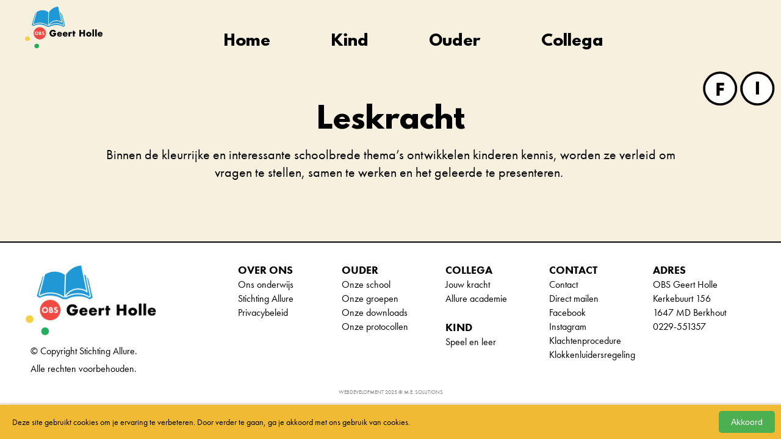

--- FILE ---
content_type: text/html; charset=UTF-8
request_url: https://www.geertholle.nl/Home/subpage/347/news
body_size: 4057
content:
<!DOCTYPE html PUBLIC "-//W3C//DTD XHTML 1.0 Transitional//EN" "http://www.w3.org/TR/xhtml1/DTD/xhtml1-transitional.dtd">
<html xmlns="http://www.w3.org/1999/xhtml">
<head>
<meta http-equiv="Content-Type" content="text/html; charset=utf-8" />
<title>Basisschool Geert Holle</title>
<meta name="keywords" content="geert holle, obs, berkhout, school" />
<meta name="description" content="Welkom bij basisschool de Geert Holle! Neem graag eens een kijkje op onze website of kom langs in Berkhout!" />
<meta name="viewport" content="width=device-width, initial-scale=1, maximum-scale=1" />
<link href="/templates/css/reset.css" rel="stylesheet" type="text/css" />
<link href="/templates/css/style.css?timestamp=202512270454th" rel="stylesheet" type="text/css" />
<link href="/templates/css/slick.css?timestamp=202512270454th" rel="stylesheet" type="text/css" />
<link href="/templates/css/slick-theme.css?timestamp=202512270454th" rel="stylesheet" type="text/css" />
<link rel="stylesheet" type="text/css" href="/templates/css/menu.css?timestamp=202512270454th" />
<link rel="stylesheet" type="text/css" href="/templates/css/mobile-menu.css?timestamp=202512270454th" />
<link href="/templates/css/responsiveslides.css" rel="stylesheet" type="text/css" />
<link rel="stylesheet" href="/templates/css/demo.css">
<link href="/templates/css/mobile.css?timestamp=202512270454th" rel="stylesheet" type="text/css" />
</head>

<link rel="stylesheet" href="https://use.typekit.net/ulk0mlu.css"> 
<link rel="stylesheet" href="/templates/css/bjqs.css">
<!--[if ie 7]>
<link rel="stylesheet" type="text/css" href="/templates/css/ie7.css" />
<![endif]-->
<link rel="shortcut icon" type="image/x-icon" href="/templates/images/default/favicon.ico?timestamp=202512270454th">

<script type="text/javascript" src="https://ajax.googleapis.com/ajax/libs/jquery/1.8/jquery.min.js"></script>

<script type="text/javascript" src="/templates/javascripts/responsiveslides.min.js" ></script>


<script>
  (function(i,s,o,g,r,a,m){i['GoogleAnalyticsObject']=r;i[r]=i[r]||function(){
  (i[r].q=i[r].q||[]).push(arguments)},i[r].l=1*new Date();a=s.createElement(o),
  m=s.getElementsByTagName(o)[0];a.async=1;a.src=g;m.parentNode.insertBefore(a,m)
  })(window,document,'script','//www.google-analytics.com/analytics.js','ga');

  ga('create', 'UA-50894604-1', 'stichtingallure.nl');
  ga('send', 'pageview');

</script>
<script type="text/javascript">
	$(function() {
		var $mainNav = $('#main-nav'),
		navWidth = $mainNav.width();
		
		$mainNav.children('.main-nav-item').hover(function(ev) {
			var $this = $(this),
			$dd = $this.find('.main-nav-dd');
			
			// get the left position of this tab
			var leftPos = $this.find('.main-nav-tab').position().left;
			
			// get the width of the dropdown
			var ddWidth = $dd.width(),
			leftMax = navWidth - ddWidth;
			
			// position the dropdown
			$dd.css('left', Math.min(leftPos, leftMax) );
			
			// show the dropdown
			$this.addClass('main-nav-item-active');
		}, function(ev) {
	
			// hide the dropdown
			$(this).removeClass('main-nav-item-active');
		});
		
		$('.next').hover(function(ev){
			$('.main-nav-dd-column2').hide();
			$('.' + this.id).show();
		});
		
		$('.next2').hover(function(ev){
			$('.main-nav-dd-column2').hide();			
			$('.' + this.id).show();
		});
	});
</script>


</head>
<body>



		
		
			

<div class="container10">	
			<div class="white_block_large_text">
				<div class="center_div mgt120 mgb60">
					
					<div class="content">
							<h1>Leskracht</h1>
							<div class="white_block_large_text">
									<div class="center_new">
											<p>Binnen de kleurrijke en interessante schoolbrede thema&rsquo;s ontwikkelen kinderen kennis, worden ze verleid om vragen te stellen, samen te werken en het geleerde te presenteren.&nbsp;</p>
<p>&nbsp;</p>									</div>
							</div>
							
					</div>
				</div>
			</div>
</div>

												<menu id="navbar" class="mgt10">
																		<div class="menuleftstart">	
										<a href="/"><img src="/files/logos/Allure_DeGeertHolle_logoA_rgb_47.png"/></a>
									</div>	
																		<div class="menuleft width_menu mgt30">
										
<ul id="main-nav" class="desktop">
	
				<li class="main-nav-item">
				<a href="/Home" class="main-nav-tab">Home</a>
				
				<!-- Subpagina's -->
									<div class="main-nav-dd">
						<div class="main-nav-dd-column">				
							<ul>
																	<li><a class="next"  href="/Home/#onsonderwijs">Ons onderwijs</a></li>
																			<li><a class="next"  href="/Home/Contact">Contact</a></li>
																			<li><a class="next"  href="/Home/Onze_Downloads">Onze Downloads</a></li>
																</ul>
						</div>
											</div>
									<!-- Einde subpagina's -->
				
			</li>
					<li class="main-nav-item">
				<a href="/Kind" class="main-nav-tab">Kind</a>
				
				<!-- Subpagina's -->
								<!-- Einde subpagina's -->
				
			</li>
					<li class="main-nav-item">
				<a href="/Ouder" class="main-nav-tab">Ouder</a>
				
				<!-- Subpagina's -->
									<div class="main-nav-dd">
						<div class="main-nav-dd-column">				
							<ul>
																	<li><a class="next"  href="/Ouder/#onzeschool">Onze school</a></li>
																			<li><a class="next"  href="/Ouder/#onzegroepen">Onze groepen </a></li>
																</ul>
						</div>
											</div>
									<!-- Einde subpagina's -->
				
			</li>
					<li class="main-nav-item">
				<a href="/Collega" class="main-nav-tab">Collega</a>
				
				<!-- Subpagina's -->
									<div class="main-nav-dd">
						<div class="main-nav-dd-column">				
							<ul>
																	<li><a class="next"  href="/Collega/#">Ons team</a></li>
																			<li><a class="next" target="_blank" href="https://www.werkenbijallure.nl/">Onze banen</a></li>
																</ul>
						</div>
											</div>
									<!-- Einde subpagina's -->
				
			</li>
		</ul>

<!-- Mobiel menu -->
<div class="mobielmenu mobile">
	<ul>
		<li class="dropdown">
			<a href="#" data-toggle="dropdown">
				<img src="/templates/images/menu_navigation.png" alt="Menu" style="width: 20px;" /></a>
				
			<ul class="dropdown-menu">
												<li class="dropdown">
									<a href="#" data-toggle="dropdown" class="sublink">Home</a>
																				<ul class="dropdown-menu subdropdown-menu">
												<li><a href="/Home" class="submenu">Home</a></li>
																								<li><a href="/Home/#onsonderwijs" class="submenu">Ons onderwijs</a></li>
																									<li><a href="/Home/Contact" class="submenu">Contact</a></li>
																									<li><a href="/Home/Onze_Downloads" class="submenu last_menu">Onze Downloads</a></li>
																							
											</ul>
											
																			</li>
								
															<li>
									<a href="/Kind" class="sublink">Kind</a>
																	</li>
								
															<li class="dropdown">
									<a href="#" data-toggle="dropdown" class="sublink">Ouder</a>
																				<ul class="dropdown-menu subdropdown-menu">
												<li><a href="/Ouder" class="submenu">Ouder</a></li>
																								<li><a href="/Ouder/#onzeschool" class="submenu">Onze school</a></li>
																									<li><a href="/Ouder/#onzegroepen" class="submenu last_menu">Onze groepen </a></li>
																							
											</ul>
											
																			</li>
								
															<li class="dropdown">
									<a href="#" data-toggle="dropdown" class="sublink">Collega</a>
																				<ul class="dropdown-menu subdropdown-menu">
												<li><a href="/Collega" class="submenu">Collega</a></li>
																								<li><a href="/Collega/#" class="submenu">Ons team</a></li>
																									<li><a href="https://www.werkenbijallure.nl/" class="submenu last_menu">Onze banen</a></li>
																							
											</ul>
											
																			</li>
								
												<li><a style="background-color: #4CAF50 !important;" href="/kennismaken" class="submenu">Kennismaken?</a></li>
				
			</ul>
		</li>
	</ul>
	
</div>
<script type="text/javascript" src="/templates/javascripts/mobile-menu-config.js"></script>									</div>
									<div class="menuright mgtminus40">
										<a href="https://www.facebook.com/profile.php?id=100069258380038" target="_blank"><img src="/templates/images/default/facebook-icon.png"/></a>
										<a href="mailto:info@geertholle.nl"><img src="/templates/images/default/info-icon.png"/></a>
									</div>
							</menu>
							
					
					
							
		
		
			
		
					
							
			
		
	
			
					
			
			
			
					
				
				
			
						
			
				
			
						
							
						
				
			
				
			
						
						
				
			
				
			
				
			
						
				
			
						
			
	    	


<div class="footer">
	<div class="container16">
			<div class="footer_algemeen">
			<ul >
				<li><img src="/files/logos/Allure_DeGeertHolle_logoA_rgb_47.png" /></li>
			</ul>
			<div class="copyright">&copy; Copyright Stichting Allure.<br>Alle rechten voorbehouden.</div>
			</div>
			
			
			<ul class="footer_leerlingen">
				<li class="first">OVER ONS</li>
								<li><a href="/Home/#onsonderwijs">Ons onderwijs</a></li>
				<li><a href="https://www.stichtingallure.nl">Stichting Allure</a></li>
				<li><a href="https://www.stichtingallure.nl/privacy">Privacybeleid</a></li>
				
							</ul>
						<ul class="footer_standaard">
				<li class="first">OUDER</li>
				<li><a href="/Ouder/#onzeschool">Onze school</a></li>
				<li><a href="/Ouder/#onzegroepen">Onze groepen</a></li>
				<li><a href="/Home/Onze_Downloads">Onze downloads</a></li>
								<li><a href="/Ouder">Onze protocollen</a></li>
				<li></li>
			</ul>
			<ul class="footer_standaard">
				<li class="first">COLLEGA</li>
				<li><a href="/Collega/#kom">Jouw kracht</a></li>
				<li><a href="https://www.stichtingallure.nl/Academy">Allure academie</a></li>
				<li><br /></li>
				<li class="first">KIND</li>
				<li><a href="/Kind">Speel en leer</a></li>
			</ul>
			<ul class="footer_standaard">
				<li class="first">CONTACT </li>
				<li><a href="/contact">Contact</a></li>
				<li><a href="mailto:info@geertholle.nl">Direct mailen</a></li>
								<li><a href="https://www.facebook.com/profile.php?id=100069258380038" target="_blank">Facebook</a></li>
													<li><a href="https://www.instagram.com/allurescholen/" target="_blank">Instagram</a></li>
								<li><a href="/klachtenprocedure">Klachtenprocedure</a></li>
				<li><a target="_blank" href="/files/Klokkenluidersregeling Allure vastgesteld 7-4-2025.pdf">Klokkenluidersregeling</a></li>
			</ul>
			<ul class="footer_contactleft">
				<li class="first">ADRES</li>
				<li>OBS Geert Holle</li>
				<li>Kerkebuurt 156</li>
				<li>1647 MD  Berkhout</li>
				<li>0229-551357</li>
			</ul>
						
	<div class="mesolutions" align="center"><a href='http://www.me-solutions.nl' target='_blank'>Webdevelopment 2025 &copy; M.E. Solutions</a></div>
	</div>
</div>
<style>
	.bottom_message {
    bottom: 0;
    display: block;
    height: 65px;
    line-height: 63px;
    width: 100%;
    position: fixed;
    background: #155895; /* Old browsers */
	clear: both;
	opacity:0.9;
  	text-align: center;
  	color: white;
  	font-size: 20px;
  	z-index: 999;
  	display:none;
  	font-family: Arial;
}
</style>
<style>
	.bottom_message2 {
    bottom: 0;
    display: block;
    height: 65px;
    line-height: 63px;
    width: 100%;
    position: fixed;
    background: red; /* Old browsers */
	clear: both;
	opacity:0.9;
  	text-align: center;
  	color: white;
  	font-size: 20px;
  	z-index: 999;
  	display:none;
  	font-family: Arial;
}
</style>



<script type="text/javascript" src="/templates/javascripts/slick.js" ></script>
  <script type="text/javascript">
	 
    $(document).on('ready', function() {
      
      $(".regular").slick({
        dots: true,
        infinite: true,
        slidesToShow: 4,
        slidesToScroll: 4
      });
      
    });
</script>

<script>
    // You can also use "$(window).load(function() {"
    $(function () {

      // Slideshow 1
      $("#slider1").responsiveSlides({
        maxwidth: 800,
        speed: 800
      });

      // Slideshow 2
      $("#slider2").responsiveSlides({
        auto: false,
        pager: true,
        speed: 300,
        maxwidth: 540
      });

      // Slideshow 3
      $("#slider3").responsiveSlides({
        manualControls: '#slider3-pager',
        maxwidth: 540
      });

      // Slideshow 4
      $(".slider4").responsiveSlides({
        auto: false,
        pager: false,
        nav: true,
        speed: 500,
        namespace: "callbacks",
        before: function () {
          $('.events').append("<li>before event fired.</li>");
        },
        after: function () {
          $('.events').append("<li>after event fired.</li>");
        }
      });

    });
  </script>
  <script>
window.onscroll = function() {myFunction()};

var navbar = document.getElementById("navbar");
var sticky = navbar.offsetTop;

function myFunction() {
  if (window.pageYOffset >= sticky) {
    navbar.classList.add("sticky")
  } else {
    navbar.classList.remove("sticky");
  }
}
</script>
<style>
        /* Stijlen voor de cookie-melding onderaan de pagina */
        .cookie-notice {
            position: fixed;
            bottom: 0;
            left: 0;
            width: 100%;
            background: #f1ba33;
            color: #333;
            padding: 10px 20px;
            box-shadow: 0 -2px 5px rgba(0, 0, 0, 0.1);
            display: flex;
            justify-content: space-between;
            align-items: center;
            z-index: 1000;
            font-family: Arial, sans-serif;
        }
        .cookie-notice p {
            margin: 0;
            padding: 0;
            font-size: 14px;
        }
        .cookie-notice button {
            background: #4CAF50;
            border: none;
            color: white;
            padding: 10px 20px;
            cursor: pointer;
            font-size: 14px;
            border-radius: 5px;
            margin-right: 30px !important;
        }
    </style>
    <div id="cookie-notice" class="cookie-notice">
        <p>Deze site gebruikt cookies om je ervaring te verbeteren. Door verder te gaan, ga je akkoord met ons gebruik van cookies.</p>
        <button onclick="acceptCookies()">Akkoord</button>
    </div>
    <script>
        function acceptCookies() {
            document.getElementById('cookie-notice').style.display = 'none';
            // Zet een cookie om te onthouden dat de gebruiker akkoord is gegaan
            document.cookie = "cookiesAccepted=true; path=/; max-age=" + 60*60*24*365;
        }

        // Controleer of de gebruiker al akkoord is gegaan
        function checkCookies() {
            if (document.cookie.split(';').some((item) => item.trim().startsWith('cookiesAccepted='))) {
                document.getElementById('cookie-notice').style.display = 'none';
            }
        }

        window.onload = checkCookies;
    </script>
</body>
</html>

--- FILE ---
content_type: text/css
request_url: https://www.geertholle.nl/templates/css/style.css?timestamp=202512270454th
body_size: 5298
content:
@font-face {
  font-family: league;
  src: url("/font/leaguespartan-bold.woff");
}

html {
	scroll-padding-top: 200px;
	scroll-behavior: smooth;
}

/* gebruikt */
body {
	background-color: #F7F0DF;
	margin:0;
}

.container {
	margin: auto;
	width: 1200px;
	font-family: Arial;
	font-size: 16px;
}

.container16 {
	margin: auto;
	width: 1600px;
	font-family: Arial;
	font-size: 16px;
}

.container10 {
	margin: auto;
	width: 1000px;
	font-family: Arial;
	font-size: 16px;
}



.total {
	height: 100vh;
    background: #F7F0DF;
    
}

#map {
	float:left; 
	width: 100%; 
	height: 500px;
	
}

.slideshow-container {
  width: 100%;
  /*position: relative;*/
  /*margin: auto;*/
}


/* Caption text */
.slideshowtext {
  color: #f2f2f2;
  font-size: 15px;
  padding: 8px 12px;
  position: absolute;
  bottom: 15%;
  width: 96%;
  text-align: center;
  font-family: league;
  font-size: 60px;
  font-style: normal;
}





.pagebreak {
	float:left;
	width: 100%;
	height: 17px;
	background-color: #ececec;
	
}

.homeom {
	float:left;
	width:100%;
	margin-top:35px;
	
}

.homeomfirst {
	float:left;
	width:80%;
	padding-left: 10%;
	padding-right: 10%;
	
}

.homeomnext {
	float:left;
	width:80%;
	margin-top: 45px;
	padding-left: 10%;
	padding-right: 10%;
	
}

.homeombottom {
	float:left;
	width:100%;
	margin-top: 45px;
	text-align: center;
}

.homeombottom img{
	width:22%;
}

.homeomleft{
	float:left;
	width: 48%;
}

.homeomleft img{
	width: 100%;
}

.homeomright{
	float:right;
	width: 48%;
    
	
}

.homeomfirstleft {
	float:left;
	width: 48%;
	text-align: right;
	
}


.homeomfirstleft img{
	width:65%;
}

.homeomfirstright{
	float:right;
	width: 48%;
	text-align: left;
}

.homeomfirstright img{
	width: 74%;
    
	
}

.homeomnextleft {
	float:left;
	width: 50%;
	text-align: right;
	
}

.homeomnextleft img{
	width: 65%;
}

.homeomnextright{
	float:right;
	width: 50%;
	text-align: left;
}

.homeomnextright img{
	width: 50%;
    
	
}

.widthauto {
	width: auto !important;
}

.ourfont {
	font-weight: 900;
	font-family: league;
	font-size: 16px;
}

.download_blocktest {
	float:left;
	width: 14%;
	height: 100px;
	text-align: center;
	margin-right: 35px;
	margin-bottom: 35px;
	text-decoration: none;
	
}

.width200px {
	width: 200px;
}

.download_blocktest:before {
  content: ' ';
  display: inline-block;
  height: 100%; 
  vertical-align: middle;
}

.verticalalign-centered {
  vertical-align: middle;
  padding: 10px 15px;
  height: 170px;
}


.download_block {
	
	width: 150px;
	line-height: 150px;
	background-color: red;
	display: inline-block;
    vertical-align: middle;
}

.bla {
	display: inline-block;
    vertical-align: middle;
    line-height: 18px;
}



.divcenter {
	float:left;
	width: 80%;
	margin-top: 15px;
	padding-left: 10%;
}

.divcenterleft {
	float:left;
	width: 32%;
	text-align: left;
	
}

.divcentercenter {
	float:left;
	width: 32%;
	text-align: center;
	
}

.divcenterright {
	float:left;
	width: 32%;
	text-align: right;
	background-color: blue;
	
}

.divcenterleft img {
	padding-top: 25px;
	width: 65%;
	padding-left: 120px;
}

.divcentercenter img{
	width: 55%;
}

.divcenterright img{
	width:100%;
}



.content {
	float:left;
	width: 100%;
	margin-top: 30px;
	padding:10px;
	line-height: 23px;
	text-align: center;
}

h1{
	font-size: 48px;
	color:black;
	font-weight: 900;
	font-family: league;
	line-height: 60px;
	margin-bottom: 3px;
}

p{
	font-size: 22px;
	color:black;
	font-family: futura-pt, sans-serif;
	font-weight: 400;
	font-style: normal;
	line-height: 29px;

}

#navbar {
  position: fixed;
}


.sticky {
  position: fixed;
  background-color: #F7F0DF !important;
  top: 0;
  width: 100%;
  z-index: 9999999999999;
  padding-top: 40px;
  padding-bottom: 20px;
}

.sticky + .content {
  padding-top: 60px;
}

.center_div {
  color: white;
  width: 100%;
  display: flex;
  justify-content: center;
  align-items: center;
}

.counter {
	margin:auto;
	font-family: futura-pt, sans-serif;
	font-weight: 600;
	font-style: normal;
	line-height: 29px;
	padding: 13px 20px 16px 20px;
	text-decoration: none;
	color: black;
	text-align: center;
}

.counter p{
	font-size: 30px;
}


.counter_number {
	color: #008fcc;
	font-size:80px;
	padding-bottom: 40px;
}

.yellow {
	background-color: #f9c747;
}

.readmore {
	margin:auto;
	border: 4px solid black;
	background-color: white;
	font-family: futura-pt, sans-serif;
	font-weight: 600;
	font-size: 22px;
	font-style: normal;
	line-height: 29px;
	padding: 13px 20px 16px 20px;
	text-decoration: none;
	color: black;
	text-align: center;
	width: 15%;
}

.readmore_middle_small {
	float:left;
	margin:auto;
	width: 90%;
	border: 4px solid black;
	background-color: white;
	font-family: futura-pt, sans-serif;
	font-weight: 600;
	font-size: 26px;
	font-style: normal;
	line-height: 29px;
	padding: 7px 14px 10px 14px;
	text-decoration: none;
	color: black;
	text-align: center;
}

.step {
	float:left;
	margin:auto;
	width: 97%;
	border: 4px solid black;
	background-color: white;
	font-family: futura-pt, sans-serif;
	font-weight: 600;
	font-size: 24px;
	font-style: normal;
	line-height: 29px;
	padding: 13px 20px 16px 20px;
	text-decoration: none;
	color: black;
	margin-bottom: 5px;
}


.readmore_news {
	float:left;
	margin-top: 105px;
	border: 4px solid black;
	background-color: white;
	font-family: futura-pt, sans-serif;
	font-weight: 600;
	font-size: 30px;
	font-style: normal;
	line-height: 29px;
	padding: 13px 20px 16px 20px;
	text-decoration: none;
	color: black;
}

.input {
	width: 100%;
    padding: 12px;
    border: 4px solid black;
	background-color: transparent;
    font-family: futura-pt, sans-serif;
    font-weight: 600;
	font-size: 20px;
	font-style: normal;
    margin-top: 5px;
    font-weight: 100;
    border-radius: 0;
    color: black !important;
}

select {
	 float:left;
	 width: 105.7%;
	 
	  /* styling */
	  background-color: transparent;
	  border: 3px solid black;
	  border-radius: 4px;
	  display: inline-block;
	  font-family: futura-pt, sans-serif;
	  font-style: normal;
	  font-size: 20px;
	  line-height: 1.5em;
	  padding: 12px;
	  color: grey;
	/* reset */
	
	  margin: 0; 
	  margin-top: 5px;     
	  -webkit-box-sizing: border-box;
	  -moz-box-sizing: border-box;
	  box-sizing: border-box;
	  -webkit-appearance: none;
	  -moz-appearance: none;
	}	
	
select.selectwink {
	  background-image:
	    linear-gradient(45deg, transparent 50%, gray 50%),
	    linear-gradient(135deg, black 50%, transparent 50%),
	    linear-gradient(to right, #000, #000);
	  background-position:
	    calc(100% - 20px) calc(1em + 2px),
	    calc(100% - 15px) calc(1em + 2px),
	    calc(100% - 2.5em) 0.5em;
	  background-size:
	    5px 5px,
	    5px 5px,
	    1px 1.5em;
	  background-repeat: no-repeat;
}
	
select.selectwink:focus {
	  background-image:
	    linear-gradient(45deg, black 50%, transparent 50%),
	    linear-gradient(135deg, transparent 50%, green 50%),
	    linear-gradient(to right, #000, #000);
	  background-position:
	    calc(100% - 15px) 1em,
	    calc(100% - 20px) 1em,
	    calc(100% - 2.5em) 0.5em;
	  background-size:
	    5px 5px,
	    5px 5px,
	    1px 1.5em;
	  background-repeat: no-repeat;
	  border-color: black;
	  outline: 0;
}

.send_btn {
	float:left;
	margin:auto;
	width: 100%;
	border: 4px solid black;
	background-color: white;
	font-family: futura-pt, sans-serif;
	font-weight: 600;
	font-size: 18px;
	font-style: normal;
	line-height: 29px;
	padding: 13px 20px 16px 20px;
	text-decoration: none;
	color: black;
	margin-left: 38px;
	-webkit-appearance: none;
}

.login_btn {
	float:left;
	width: 112%;
	border: 4px solid black;
	background-color: white;
	font-family: futura-pt, sans-serif;
	font-weight: 600;
	font-size: 22px;
	font-style: normal;
	line-height: 29px;
	padding: 13px 20px 16px 20px;
	text-decoration: none;
	color: black;
	margin-top: 20px;
}

.classleft {
	float:left;
}

.width15pr {
	width: 15%;
}

.textleft {
	float:left;
	margin:auto;
	width: 47%;
	font-family: futura-pt, sans-serif;
	font-weight: 600;
	font-size: 30px;
	font-style: normal;
	line-height: 29px;
	padding: 13px 30px 16px 20px;
	text-decoration: none;
	color: black;
	text-align: left;
}

.textleft_width100 {
	float:left;
	margin:auto;
	width: 100%;
	font-family: futura-pt, sans-serif;
	font-weight: 600;
	font-style: normal;
	line-height: 29px;
	padding: 13px 30px 16px 0px;
	text-decoration: none;
	color: black;
	text-align: left;
}

.multimedia24 {
	margin:auto;
	width: 18%;
	font-family: futura-pt, sans-serif;
	font-weight: 600;
	font-size: 30px;
	font-style: normal;
	line-height: 29px;
	padding: 13px 30px 16px 20px;
	text-decoration: none;
	color: black;
	height: 270px;
}

.multimedia50 {
	margin:auto;
	width: 45%;
	font-family: futura-pt, sans-serif;
	font-weight: 600;
	font-size: 30px;
	font-style: normal;
	line-height: 29px;
	text-decoration: none;
	color: black;
	height: 300px;
}

.infoblock {
	margin:auto;
	width: 20%;
	font-family: futura-pt, sans-serif;
	font-weight: 600;
	font-size: 30px;
	font-style: normal;
	line-height: 29px;
	text-decoration: none;
	color: black;
	height: 600px;
	background-color: red;
}

.textpadding {
	text-align: left;
	padding: 13px 30px 16px 20px;
}

.infoblock h3 {
	font-size: 25px;
	text-align: left;
}

.infoblockimage {
	float:left;
	width: 100%;
}

.infoblockimage img {
	width: 100%;
}

.shortintro_left_right, .shortintro_left_left {
	margin:auto;
	width: 38%;
	font-family: futura-pt, sans-serif;
	font-weight: 300;
	font-size: 25px;
	font-style: normal;
	line-height: 29px;
	text-decoration: none;
	color: black;
	height: 300px;
	text-align: left;
}

.shortintro_left_right h1, .shortintro_left_left h1{
	font-size: 40px;
}

.shortintro_left_right ul, .shortintro_left_left ul {
	margin: 0px;
	list-style: none;
	
}

.shortintro_left_right ul li::before , .shortintro_left_left ul li::before {
  content: "\2022";
  color: #f9c747;
  font-weight: bold;
  display: inline-block; 
  width: 1em;
  margin-left: -1em;
  line-height: 40px;
}



.shortintro_left_right li, .shortintro_left_left li {
	margin: 0px;
	text-align: left;
	
}	



.short_intro {
	margin:auto;
	width: 100%;
	font-family: futura-pt, sans-serif;
	font-weight: 600;
	font-size: 30px;
	font-style: normal;
	line-height: 29px;
	padding: 13px 20px 16px 20px;
	text-decoration: none;
	color: black;
	height: 200px;
}

.noheight {
	height: auto;
}

.imagers_short {
	width: 350px;
}

.short_intro_news {
	margin:auto;
	width: 24%;
	background-color: white;
	font-family: futura-pt, sans-serif;
	font-weight: 600;
	font-size: 30px;
	font-style: normal;
	line-height: 29px;
	padding: 13px 20px 16px 20px;
	text-decoration: none;
	color: black;
	height: 270px;
}

.news_block {
	margin:auto;
	width: 24%;
	
	font-family: futura-pt, sans-serif;
	font-weight: 600;
	font-size: 30px;
	font-style: normal;
	line-height: 29px;
	padding: 13px 20px 16px 20px;
	text-decoration: none;e
	color: black;
	height: 400px;
}

.news_no_carroussel_block {
	margin:auto;
	width: 24%;
	text-align: left;
	font-family: futura-pt, sans-serif;
	font-weight: 600;
	font-size: 30px;
	font-style: normal;
	line-height: 29px;
	padding: 13px 20px 16px 20px;
	text-decoration: none;
	color: black;
	height: 400px;
}

.news_no_carroussel_block_item {
	margin:auto;
	width: 24%;
	text-align: center;
	font-family: futura-pt, sans-serif;
	font-weight: 600;
	font-size: 30px;
	font-style: normal;
	line-height: 29px;
	padding: 0px 20px 0px 20px;
	text-decoration: none;
	height: 400px;
	
}

.news_no_carroussel_4blocks {
	margin:auto;
	width: 24%;
	text-align: center;
	line-height: 29px;
	padding: 0px 20px 0px 20px;
	text-decoration: none;
	height: 1000px;
	
}

.news_no_carroussel_3blocks {
	margin:auto;
	width: 24%;
	text-align: center;
	line-height: 29px;
	padding: 20px 20px 20px 20px;
	text-decoration: none;
	height: auto;
}

.news_no_carroussel_3blocks h4 {
	font-size: 16px;
	text-align: left;
	line-height: 20px;
}

.news_no_carroussel_3blocks p {
	font-size: 16px;
	text-align: left;
	line-height: 20px;
}

.news_no_carroussel_3blocks a {
	float:left;
	text-align: left;
	color: black;
}


.news_no_carroussel_4blocks img {
	width: 100%;
	
}

.news_no_carroussel_block_item_inside_4blocks {
	float:left;
	margin-right:10px;
	margin-left:20px;
	width: 90%;
	height: 400px;
}

.news_no_carroussel_block_item_title_4blocks {
	float:left;
	width: 100%;
	color: black;
	font-family: futura-pt, sans-serif;
	font-size: 24px;
	height: 85px;
	vertical-align: middle;
}

.news_no_carroussel_block_item_inside {
	float:left;
	margin-right:10px;
	margin-left:20px;
	width: 90%;
	height: 400px;
}

.news_no_carroussel_block_item_title {
	float:left;
	width: 100%;
	color: black;
	font-family: futura-pt, sans-serif;
	font-size: 24px;
	margin-top: -85px;
	height: 85px;
	vertical-align: middle;
}






.news_no_carroussel_block_item_image {
	float:left;
	width: 100%;
	height: 400px;
}

.news_no_carroussel_block_item_image img {
	width: 100%;
}

.image_block {
	margin:auto;
	width: 50%;
	text-decoration: none;
	
}

.image_block2 {
	margin:auto;
	text-decoration: none;
	
}

.dwnload_block {
	margin:auto;
	text-decoration: none;
	/*width: 50%;*/
	width: 34%;
	
}	

.text_block {
	margin:auto;
	width: 35%;
	text-decoration: none;
	text-align: left; 
}

.text_block2 {
	margin:auto;
	width: 50%;
	text-decoration: none;
	text-align: left; 
}


.text_block_contact {
	margin:auto;
	width: 35%;
	text-decoration: none;
	text-align: left; 
}

.text_block_contact_left {
	margin:auto;
	width: 35%;
	text-decoration: none;
	text-align: left; 
}

.oneliner_block {
	margin:auto;
	width: 85%;
	text-decoration: none;
}

.bgcoloryellow {
	background-color: #f9c747;
}



.floatleft {
	float:left;
}

.roundimage {
	border-radius: 50%;
}

.height110 {
	height: 110px;
}

.height60 {
	height: 110px;
}

.height700 {
	height: 700px;
}

.height150 {
	height: 150px;
}

.height200 {
	height: 200px;
}

.height600 {
	height: 600px;
}

.height800 {
	height: 800px;
}

.height800xtra {
	height: 800px;
}

.height800xtra2 {
	height: 800px;
}

.height800xtra3 {
	height: 800px;
}


.mgb0 {
	margin-bottom: 0px;
}

.mgb20 {
	margin-bottom: 20px;
}

.mgb60 {
	margin-bottom: 60px;
}

.mgb80 {
	margin-bottom: 80px;
}

.mgb100 {
	margin-bottom: 100px;
}

.mgb120 {
	margin-bottom: 120px;
}

.mgb10 {
	margin-bottom: 10px;
}

.mgb20 {
	margin-bottom: 20px;
}

.mgb30 {
	margin-bottom: 30px;
}

.mgb35 {
	margin-bottom: 35px;
}

.mgt0 {
	margin-top: 0px;
}

.mgt10 {
	margin-top: 10px;
}

.mgt13 {
	margin-top: 13px;
}
.mgt30 {
	margin-top: 30px;
}
.mgt50 {
	margin-top: 50px;
}

.mgt70 {
	margin-top: 70px;
}

.mgt70mb {
	margin-top: 70px;
}

.mgt80 {
	margin-top: 80px;
}

.mgt120 {
	margin-top: 120px;
}

.mgt140 {
	margin-top: 140px;
}

.mgt150 {
	margin-top: 150px;
}

.pdt20 {
	padding-top: 20px;
}

.pdt60 {
	padding-top: 60px;
}

.pdt80 {
	padding-top: 80px;
}

.pdt100 {
	padding-top: 100px;
}

.pdt20mob {
	padding-top: 20px;
}


.mgt175 {
	margin-top: 175px;
}

.mgt200 {
	margin-top: 200px;
}

.mgt250 {
	margin-top: 250px;
}

.mgtminus20 {
	margin-top: -20px;
}

.mgtminus40 {
	margin-top: 20px;
}

.width60pr {
	width: 60%;
}


.totalspecial {
	height:100vh;
}
.backspecial {
	height:100vh;
	background: url(../images/default/background-homespecial.png) no-repeat center;    
    background-size: cover;	
    padding:5%;
    background-size: 100%;
}

.totalspecial h1{
	font-size: 73px;
	color:black;
	font-weight: 900;
	font-family: futura-pt, sans-serif;
}

.titelom {
	float:right;
	width: 100%;
	margin-right: 28%;
	text-align: right;
	margin-top: 40px;
}

.imageomleft {
	float:left;
	width: 72%;
	margin-top:3.9%;
}

.imageomright {
	float:left;
	width: 28%;
}

.image1 {
	float:left;
	width: 100%;
}

.image2 {
	float:left;
	width: 100%;
}

.image3 {
	float:left;
	width: 100%;
}

.image1 img, .image3 img {
	width: 100%;
}

.image2 img {
	width: 91.1%;
}



.textone {
	font-family: futura-pt, sans-serif;
	color: black;
	font-size: 45px;
	margin-top: 13%;
	margin-left: 33%;
}

.texttwo {
	font-family: futura-pt, sans-serif;
	color: black;
	font-size: 45px;
	margin-top: 12%;
	margin-left: 63%;
}

.textthree {
	font-family: futura-pt, sans-serif;
	color: black;
	font-size: 45px;
	margin-top: 12%;
	margin-left: 22%;
}

.blockcenter {
	float: left;
	width: 100%;
	line-height: 15px;
	font-family: futura-pt, sans-serif;
	color: black;
	text-align: center;
	padding-top: 100px;
	line-height: 22px;

}

.blockcenter p{
	font-size: 16px;
	color:black;
	font-weight: 900;
	font-family: futura-pt, sans-serif;

}

.bottomfooter {
	float: left;
	height: 100%;
	width: 100%;
	background-color: #f7f0df;
	font-family: futura-pt, sans-serif;
}

.bottomfooter .footer_algemeen {
	float:left;
    width: 120px;
    
}

.bottomfooter .footer_leerlingen {
	float:left;
    width: 130px;
}


/* tot hier en vergeet niet media css */ 

.slidertest {
	margin-top:165px;
	background-image: url(../images/default/slider1.jpg);
	background-repeat: no-repeat;
	background-size: cover;
	background-size: 100% auto;
	height: 100%;
	height: 220px;
}

.main_slider {
	float: left;
	width: 100%;
	margin-top: 165px;
}

.banner_header {
	float: left;
	width: 100%;
	margin-top: 165px;
}

.banner_header img {
	width: 100%;
}

.header {
	position: fixed;
	top: 0px;
	width: 100%;
	height: 165px;
	background-color: white;
	margin-top: 0px;
	z-index: 999999;
	}

.search {
	height: 34px;
	margin-top: 4px;
	padding-left: 35px;
	font-size: 14px;
	color: white;
	font-weight: normal;
	padding-top: 10px;
	text-align: right;
	
}

.search .input {
	margin-top: 3px;
	width: 174px;
	height: 26px;
	border: 0px;
	background-color: transparent;
	font-family: futura-pt, sans-serif;
	color: #444;
}

.search .submit {
	background-color: transparent;
	border: 0px;
}


.logo {
	float: left;
	width: 290px;
	margin-top: 10px;
	margin-left: 23px;
}

.logo img {
	width: 250px;
}

.headpicture {
	float: right;
	width: 493px;
}

.contactinfo {
	float:right;
	width: 460px;
	line-height: 16px;
	margin-top: 100px;
	color: #0076B6;
	font-size: 14px;
	text-align: right;
}



.menuleft {
	float: left;
	width: 80%;
	
}

.width_menu {
	width: 60%;
}

.menuleftstart {
	float: left;
	width: 20%;
	padding-left: 40px;
	
}

.menuleftstart img {
	height: 70px;
}

.menuright {
	float: right;
	width: 220px;
	text-align: right;
	margin-right: 10px;
	
}



menu {
	float: left;
	width: 100%;
	margin-top: 1.3%;
	font-family: league;
	
         
}

menu ul {
	float: left;
}

menu li {
	display: inline;
	list-style-type: none;
	margin-top: -8px;
}

menu li a {
	color: black;
	text-decoration: none;
	font-weight: bold;
	font-size: 13px;
	/*
	padding-right: 35px;
	margin-right: 15px;
	*/
}

.last {
	border: 0px !important;
}

.link {
	color: black;
	font-family: league;
	font-size: 24px;
	text-decoration: none;
	line-height: 40px;
}



.module1 {
	float: left;
	width: 95%;
	line-height: 15px;
	font-family: futura-pt, sans-serif;
	color: #444;
	padding:0px 10px 10px 10px;
}

.white_block_large {
	float: left;
	width: 100%;
	padding-top: 8px;
	line-height: 23px;
}

.white_block_large_text {
	float: left;
	width: 100%;
	padding-top: 8px;
	line-height: 23px;
	text-align: center;
	color:black;
	font-family: futura-pt, sans-serif;
	font-size: 22px;
	line-height: 29px;
}

.text_block_center {
	text-align: center;
	width: 200px;
}

.center {
	margin: auto;
	width: 62%;
	padding: 10px;
}

.white_block_large2 {
	float: left;
	width: 100%;
	text-align: justify;
}

.white_block_extralarge {
	float: left;
	width: 100%;
	padding-top: 8px;
	font-family: 'Roboto', sans-serif;
	line-height: 23px;
}

.white_block_extralarge2 {
	float: left;
	width: 100%;
	padding-top: 8px;
	font-family: 'Roboto', sans-serif;
	line-height: 23px;
	
}

.bottomcontent {
	float:left;
	margin-left: 10px;
	width: 1000px;
	margin-top: 0px;
}

.bottomcontent2 {
	float:left;
	margin-left: 10px;
	width: 1000px;
	margin-top: 40px;
}

.module2 {
	float: left;
	width: 95%;
	line-height: 15px;
	font-family: futura-pt, sans-serif;
	color: #444;
	padding:0px 10px 10px 10px;
}

.module3 {
	float: left;
	width: 95%;
	line-height: 15px;
	font-family: futura-pt, sans-serif;
	color: #444;
	padding:0px 10px 10px 10px;
}

.module6 {
	float: left;
	width: 100%;
	line-height: 15px;
	font-family: futura-pt, sans-serif;
	color: #444;
}


.module6 img {
	padding-top: 4px; 
	padding-right: 10px; 
	padding-bottom: 10px;
	max-width:656px;
}

.module4 {
	float: left;
	width: 95%;
	line-height: 15px;
	font-family: futura-pt, sans-serif;
	color: #444;
	padding:0px 10px 10px 10px;
}

.module5 {
	float: left;
	width: 95%;
	line-height: 15px;
	font-family: futura-pt, sans-serif;
	color: #444;
	padding:0px 10px 10px 10px;
}

.aanmeldban {
	float: left;
	width: 95%;
	line-height: 15px;
	font-family: futura-pt, sans-serif;
	color: #444;
	padding:0px 10px 10px 10px;
}

h7 {
	float: left;
	width: 100%;
	color: black;
	padding-bottom: 16px;
	font-size: 32px;
	font-family: futura-pt, sans-serif;
	font-style: italic;
	
}

h5 {
	float: left;
	width: 100%;
	color: #F90;
	padding-bottom: 16px;
	font-weight: bold;
	font-size: 20px;
	font-family: league;
	
}

h3{
	font-size: 35px;
	color:black;
	font-weight: 900;
	font-family: league;
	line-height: 55px;
	margin-bottom: 3px;
}



h4{
	font-size: 28px;
	color:black;
	font-weight: 900;
	font-family: league;
	line-height: 55px;
	margin-bottom: 3px;
}


h2 {
	float: left;
	width: 100%;
	padding-bottom: 8px;
	font-weight: bold;
	font-size: 16px;
	font-family: league;
}

.moduleheadbl {
	float:left;
	width:300px;
	border:1px solid #eee;
	margin-bottom: 10px;
	padding:10px;
	font-family: league;
	line-height: 23px;

}

.moduleheadpa {
	float:left;
	width:300px;
	height:16px;
	background-image: url(../images/default/background-moduleheadpa.png);
	padding: 12px;

}

.moduleheadred {
	float:left;
	width:300px;
	height:16px;
	background-image: url(../images/default/background-moduleheadred.png);
	padding: 12px;

}

.moduleheadlb {
	float:left;
	width:300px;
	height:16px;
	background-image: url(../images/default/background-moduleheadlb.png);
	padding: 12px;

}

.moduleheadgr {
	float:left;
	width:300px;
	height:16px;
	background-image: url(../images/default/background-moduleheadgr.png);
	padding: 12px;

}

.moduleheaddg {
	float:left;
	width:300px;
	height:16px;
	background-image: url(../images/default/background-moduleheaddg.png);
	padding: 12px;

}

.moduleheaddb {
	float:left;
	width:300px;
	height:16px;
	background-image: url(../images/default/background-moduleheaddb.png);
	padding: 12px;
}

.moduleheaddb {
	float:left;
	width:300px;
	height:16px;
	background-image: url(../images/default/background-moduleheaddb.png);
	padding: 12px;
}


.moduleheadnone {
	float:left;
	width:300px;
	height:16px;
	background-image: none;
	padding-top: 8px;
	padding-left: 3px;

}


.moduleinfo {
	float:left;
	width: 100%;
	min-height: 100px;
	border-left: 1px solid #eee;
	border-right: 1px solid #eee;
	border-bottom: 1px solid #eee;
	font-family: 'Roboto', sans-serif;
    line-height: 23px;
}

.moduleinfo2 {
	float:left;
	width: 302px;
	height: 81px;
	border-left: 1px solid #DDDDDD;
	border-right: 1px solid #DDDDDD;
	border-bottom: 1px solid #DDDDDD;
}

.leesverder {
	float: right;
	margin-top: 10px;
	color: #F90;
	text-decoration: none;
	font-family: 'Roboto', sans-serif;
	line-height: 23px;
	width: 100%;
}

.activities a {
	font-family: 'Roboto', sans-serif;
	line-height: 23px;
	font-weight: 100;
}

.blue {
	color: #0076B6;
	text-decoration: none;
	float:right;
}

.blue2 {
	color: #0076B6;
	text-decoration: none;
	float:left;
}

.newslinks:hover, .blue2:hover {
	color: #F90;
}



.bottom_message {
    bottom: 0;
    display: block;
    height: 65px;
    line-height: 63px;
    width: 100%;
    position: fixed;
    background-color: black;
    clear: both;
	opacity:0.9;
  	text-align: center;
  	color: white;
  	font-size: 20px;
  	z-index: 999;
  	display:none;
  	font-family: Arial;
}

.activities {
	float: left;
	width: 100%;
	padding-bottom: 2px;
	font-family: 'Roboto', sans-serif;
	line-height: 23px;
}

.activities label {
	float: left;
	width: 170px;
}

.mobile {
	display: none !important;
}




.blauwbalk {
	float: left;
	width: 100%;
	height: 22px;
	margin-top: 10px;
	background-color: #3C6AB1;
	font-size: 11px;
	color: white;
	text-align: center;
	padding-top: 10px;
}

.blauwbalk a {
	color: white !important;
	text-decoration: none;
}

.blauwbalk a:hover {
	text-decoration: underline;
}

.newslinks {
	text-decoration: none;
    border-bottom: solid 1px #DDDDDD;
	display: inline;
	color: black;
    font-family: 'Roboto', sans-serif;
	line-height: 23px;

}

.newslinks:hover {
	color: #F90;
}

.footer {
	float:left;
	width: 100%;
	background-color: white;
	border-top: 2px solid black;
	padding-top: 20px;
}

.footer .footer_algemeen {
	float:left;
    width: 350px;
}

.footer_algemeen img {
	width: 70%;
}

.footer .footer_leerlingen {
	float:left;
    width: 130px;
    text-align: left;
}

.footer .footer_standaard {
	float:left;
    width: 130px;
    text-align: left;
}

.footer .footer_scholen {
	float:left;
    width: 130px;
    text-align: left;
}

.footer .footer_scholen_next {
	float:left;
    width: 130px;
    margin-top: 41px;
    text-align: left;
}

.footer .footer_contactleft {
	float:left;
    width: 140px;
    text-align: left;
}

.footer .footer_contactright {
	float:left;
    width: 200px;
    text-align: left;
}

.footer .footer_allure {
	float:left;
    width: 310px;
    text-align: left;
}

.footer .copyright {
	float:left;
	margin-left: 50px;
	line-height: 50px;
	text-align: left;
	font-size: 16px !important;
    color: black;
    font-family: futura-pt, sans-serif;
    font-weight: 400;
    font-style: normal;
    line-height: 29px;
}

.footer ul {
	font-family: futura-pt, sans-serif;
}

.footer ul li {
    float: left;
    margin: 0px;
    padding: 0px 0px 7px;
    width: 100%;
    list-style-type: none;
    font-size: 16px;
    font-weight: 400;
    color: black;
}

.footer ul li a {
	color: black;
	text-decoration: none;
	}

.footer .first {
	color: black;
    font-family: futura-pt, sans-serif;
    font-size: 18px;
    font-weight: 600;

}

.footer .imagestichting {
	float:left;
	padding: 8px;
	background-color: #EEEEEE;
	-webkit-border-radius: 15px;
	-moz-border-radius: 15px;
	border-radius: 15px;
}


.footer .first2 {
	color:#444444;	
}


.footer .mesolutions {
	float: left;
	width: 100%;
	font-family: futura-pt, sans-serif;
	height: 22px;
	color: grey;
	text-transform: uppercase;
	font-size: 9px;
	margin-top: 20px;
}

.footer .mesolutions a {
	color: grey;
	text-decoration: none;
}

@media only screen and (max-width: 1024px) {	
 	.container {
	 	width: 1000px;
 	}
 	
 	.content {
	 	margin-top: 0px; 
 	}
 	
 	.slidertest {
	 	height: 180px;
 	}
}

@media only screen and (max-width: 980px) {	
 	.container {
	 	width: 960px;
 	}
 	
 	.content {
	 	margin-top: 0px; 
 	}
 	
 	.slidertest {
	 	height: 180px;
 	}
}

@media only screen and (max-width: 767px) {	
	.mobile {
		display: inline !important;
	}
	
	.desktop {
		display: none;
	}
	
	.header {
		position: static;
	}
	
	.slidertest {
		margin-top: 0;
	}
	
	.left3 {
		float: left;
		width: 100%;
	}
	
	#right3 {
		float: left;
		width: 88%;
	}
	
	.main_slider, .banner_header {
		margin-top: 0;
	}
}

@media only screen and (max-width: 478px) {
	.slidertest {
		display: none;
		}
	.desktop, .contactinfo {
		display: none;
	}
	
	.container {
	 	width: 375px;
 	}
 	
 	/*
 	.header {
		position: fixed;
		width: 100%;
		height: 165px;
		background-color: red;
		z-index: 9999;
	}*/
	
	.content {
		margin-top:20px;
	}
	
	h4 {
		font-size: 17px;
	}
	
	.logo img {
		width: 220px;
	}
	
	/*
	.content {
		display: flex; flex-flow: column;
	}
	
	.left3 {
		order: 2;
		width: 92%;
	}
	
	#right3 {
		order: 1;
		width: 92%;
	}*/

	.moduleheadbl {
		width: 100%;
	}
	
	.search {
		float: left;
		padding-left: 6px;
		font-size: 11px;
		padding-top: 29px;
	}

	.mobielmenu img {
		margin-top: 20px;	
	}
	
	.footer .footer_algemeen {
		width: 40%;
		margin-bottom: 10px;
	}
	
	.footer .footer_contactleft {
		width: 100%;
		margin-bottom: 10px;
	}
}

@media only screen and (max-width: 667px) {
	.slidertest {
		display: none;
		}
	.desktop, .contactinfo {
		display: none;
	}
	
	.container {
	 	width: 100%;
 	}
 	
 	/*
 	.header {
		position: fixed;
		width: 100%;
		height: 165px;
		background-color: red;
		z-index: 9999;
	}*/
	
	.content {
		margin-top:20px;
	}
	
	h4 {
		font-size: 17px;
	}
	
	.logo img {
		width: 220px;
	}

	.moduleheadbl {
		width: 100%;
	}
	
	.search {
		float: left;
		padding-left: 6px;
		font-size: 11px;
		padding-top: 29px;
	}

	.mobielmenu img {
		margin-top: 20px;	
	}
	
	.footer {
		padding-left: 3%;
		padding-right: 3%;
		width: 94%;
	}
	
	.footer .footer_algemeen {
		width: 40%;
		margin-bottom: 10px;
	}
	
	.footer .footer_contactleft {
		width: 100%;
		margin-bottom: 10px;
	}
}

/*
@media only screen and (max-width: 320px) {
	.left3 {
		order: 2;
		width: 91%;
	}
	
	#right3 {
		order: 1;
		width: 91%;
	}

}
*/

@media only screen and (min-device-width: 481px) and (max-device-width: 1024px) and (orientation:portrait) {
	.content {
		width: 63%;
	}
	.container {
		width: 960px;
	}
	
	.contactinfo {
		float:left;
	}
	
	.search {
		display: none;
	}
}


.white_block {
	float: left;
	width: 100%;
	height: 130px;
	padding: 10px;
	background-color: white;
}

.pictures {
	float: left;
	width: 100%;
	margin-top: 15px;
}

.pictures img {
	float: left;
	width: 150px;
	margin-right: 5px;
}

.text_module, .text_module2 {
	text-align: justify;

}


.text_module td, .text_module2 td {
	vertical-align: top !important;
}

.text_module img, .text_module2 img {
	padding-right: 8px;
}

.text_module table, .text_module2 table {
	float: left;
}

.text_module p {
	float: left;
	width: 100%;
	margin-bottom: 10px;
	font-family: 'Roboto', sans-serif;
	line-height: 23px;
}

.text_module2 p {
	float: left;
	padding-left: 3px;
	padding-top: 3px;
	width: 320px;
	margin-bottom: 10px;
}

.text_module ul, .text_module2 ul {
	padding-bottom: 10px;
	list-style-position: inside;
}

.text_module li, .text_module2 li {
	list-style-type: disc;
}

.text_module li p, .text_module2 li p {
	float: none;
	width: none;
}

.contactform {
	width:100%;	
	
}

.contactform p {
	float: left;
	width: 100%;
}



.contactform .submit input {
	background-color: #FF9900;
	border: none;
	padding: 10px 45px 10px 45px;
	color: white;
	cursor: pointer;
	text-transform: uppercase;


}

.contactform .submit input:hover {
	background-color: #3C6AB1;
}



.contactform textarea {
	width:300px;
	height:111px;
	background:#efefef;
	border-radius:5px;
	-moz-border-radius:5px;
	-webkit-border-radius:5px;
	border:1px solid #dedede;
	padding:10px;
	margin-top:3px;
	color:#3a3a3a;
	float:right;
	margin-right: 60px;
		font-family: futura-pt, sans-serif;
	font-size: 11px !important;	
}

.contactform .input {
	width:300px;
	height:11px;
	background:#efefef;
	border-radius:5px;
	-moz-border-radius:5px;
	-webkit-border-radius:5px;
	border:1px solid #dedede;
	padding:10px;
	margin-top:3px;
	font-size:0.9em;
	color:#3a3a3a;
	float:right;
	margin-right: 60px;
			font-family: futura-pt, sans-serif;
	font-size: 11px !important;	
	

.contactform textarea:focus {
		border:1px solid #97d6eb;
	}
	
.contactform .input:focus{
		border:1px solid #97d6eb;
	}

.contactform textarea {
	height:140px;
	background-color: #efefef;
}

.validation_small {
	float: left;
	width: 100%;
	padding-top: 5px;
	padding-bottom: 5px;
	color: red;
}


.content .foutmelding {
	background-color: white;
	width: 100%;
	height: 300px;
	padding-left: 10px;
}

.content .foutmelding h4 {
	padding-top: 20px;
}
	
.content .foutmelding p {
	padding-top: 20px;
	font-family: futura-pt, sans-serif;
	font-size: 12px;
}

.mce-close {
	float: left;
	background-color: red;
	margin-top: 120px !important;
}

.input2 {
	border: 1px solid #3C6AB1 !important;
}

.moduleheadgrnone {
	float: left;
	background-image: url(../images/default/background-moduleheadgr.png);
}



--- FILE ---
content_type: text/css
request_url: https://www.geertholle.nl/templates/css/menu.css?timestamp=202512270454th
body_size: 426
content:
#main-nav {
	float: left;
	width: 100%;
	position: relative;
	list-style: none;
	margin-left: 4%;
	
}

#main-nav .main-nav-item {
	display: inline;
	
}

#main-nav .main-nav-dd-column a:hover {
	 background-color: #F7F0DF;
	}

#main-nav .main-nav-tab {
	float: left;
	padding: 0;
	margin-right: 13%;
	text-decoration: none;
	font-size: 25px;
	
}





#main-nav .main-nav-item-active .main-nav-tab {		
	color: black;
	-webkit-border-top-left-radius: 5px;
	-webkit-border-top-right-radius: 5px;
	-moz-border-radius-topleft: 5px;
	-moz-border-radius-topright: 5px;
	border-top-left-radius: 5px;
	border-top-right-radius: 5px;
	
}

#main-nav .main-nav-dd {
	position: absolute;
	top: 28px;
	left: 0;
	margin: 0;
	padding: 0;
	background-color: white;
	display: none;
	z-index: 999999;
	
}

#main-nav .main-nav-item-active .main-nav-dd {
	display: block;
	
}

#main-nav .main-nav-dd-column {
	width: 200px;
	padding: 10px 10px 10px 10px;
	display: table-cell;
	*float: left;
	*border-left: 0;
	border-right: 1px solid white;
	
}

#main-nav .main-nav-dd-column li:first-child a {
	border-top: 1px solid #828282;
	color: black;
	text-align: center;
	font-size: 20px;
}

#main-nav .main-nav-dd-column a {
	float: left;
	width: 200px;
	padding: 18px 9px 11px 9px;
	text-transform: capitalize;
	font-weight: 100;
	margin-right: 0 !important;
	border-bottom: 1px solid #828282;
	color: black;
	text-align: center;
	font-size: 20px;
}



#main-nav .main-nav-dd-column li {
	float: left;
	width: 100%;
	padding-top: 5px;
	padding-bottom: 3px;
	
}

#main-nav .main-nav-dd-column2 {
	width: 200px;
	display: table-cell;
	*float: left;
	*border-left: 0;
	vertical-align: top;
	padding: 10px 10px 10px 10px;
	background-color: #676767;
}

#main-nav .main-nav-dd-column2 li:first-child a {
	border-top: 1px solid #828282;
	
}

#main-nav .main-nav-dd-column2 a {
	float: left;
	width: 200px;
	padding: 14px 9px;
	text-transform: capitalize;
	font-weight: 100;
	margin-right: 0 !important;
	border-bottom: 1px solid #828282;
}



#main-nav .main-nav-dd-column2 li {
	float: left;
	width: 100%;
	padding-top: 5px;
	padding-bottom: 3px;
}

#main-nav .main-nav-dd ul {
	list-style: none;
	padding: 0;
}

.menu {
	float: left;
	width: 100%;
}

.menu ul {
	float: right;
	margin: 0px;
	padding: 0px;
}

.menu ul li {

	list-style-type: none;
}

.menu ul li a {
	color: white;
	text-decoration: none;
	text-transform: uppercase;
}

--- FILE ---
content_type: text/css
request_url: https://www.geertholle.nl/templates/css/mobile-menu.css?timestamp=202512270454th
body_size: 908
content:
.mobielmenu {
	position: absolute;
	width: 100%;
	left: 0;
	z-index: 99;
	margin-top: -10px !important;
	font-weight: 300;
	text-align: right;
}

.mobielmenu ul {
	margin-left:-40px;
}

.mobielmenu img {
	color: #2f2f2f;
	margin-right: 15px;
	margin-bottom: 11px; 
}

.text-center {
	text-align: center;
}

*, *:before, *:after {
	-webkit-border-sizing: border-box;
	-moz-border-sizing: border-box;
	border-sizing: border-box;
}

.container > ul {
	list-style: none;
	padding: 0;
	margin: 0 0 0 0;
}

.dropdown a {
	text-decoration: none;
}

.dropdown a:hover {
	color: #E73F00;
}

.dropdown [data-toggle="dropdown"] {
	position: relative;
	display: block;
	color: #555555;
}

.dropdown [data-toggle="dropdown"]:hover {
 
}

.dropdown .icon-arrow {
	position: absolute;
	display: block;
	font-size: 0.7em;
	color: #fff;
	top: 14px;
	right: 10px;
}

.dropdown .icon-arrow.open {
	-moz-transform: rotate(-180deg);
	-ms-transform: rotate(-180deg);
	-webkit-transform: rotate(-180deg);
	transform: rotate(-180deg);
	-moz-transition: -moz-transform 0.6s;
	-o-transition: -o-transform 0.6s;
	-webkit-transition: -webkit-transform 0.6s;
	transition: transform 0.6s;
}

.dropdown .icon-arrow.close {
	-moz-transform: rotate(0deg);
	-ms-transform: rotate(0deg);
	-webkit-transform: rotate(0deg);
	transform: rotate(0deg);
	-moz-transition: -moz-transform 0.6s;
	-o-transition: -o-transform 0.6s;
	-webkit-transition: -webkit-transform 0.6s;
	transition: transform 0.6s;
}

.dropdown .icon-arrow:before {
	content: '\25BC';
}

.dropdown .dropdown-menu {
	float: right;
	width: 100%;
	text-align: center;
	font-size: 15px;
	max-height: 0;
	overflow: hidden;
	list-style: none;
	padding: 0;
	margin-top: 0px;
	margin-left: 0px;
	margin-right: 0px;
	margin-bottom: 0px;
}

.dropdown-li1 {
	display:inline-block;
    float:left;
    vertical-align: top;
    width: 149px;
    border-right: 1px solid #E73F00;
}

.dropdown-li2 {
	display:inline-block;
    float:left;
    vertical-align: top;
    width: 150px;
}

.dropdown .dropdown-menu li {
	padding: 0;
}

.dropdown .dropdown-menu li a {
	display: block;
	color: black;
	background: white;
	border-bottom: 1px solid black;
	padding-top: 10px;
	padding-bottom: 10px;
}

.dropdown .dropdown-menu li a:hover {
	background: white;
}

.submenu {
	float: left;
	width: 100%;
	border-radius: 0;
	background-color: #6a6a6a !important;
	color: white !important;
}

.submenu:hover {
	background-color: #424242 !important;
}

.subsubmenu {
	background-color: #424242 !important;
	color: white !important;
}

.sublink {
	float: left;
	width: 100%;
}

.dropdown .show, .dropdown .hide {
	-moz-transform-origin: 50% 0%;
	-ms-transform-origin: 50% 0%;
	-webkit-transform-origin: 50% 0%;
	transform-origin: 50% 0%;
}

.dropdown .show {
	display: block;
	max-height: 9999px;
	-moz-transform: scaleY(1);
	-ms-transform: scaleY(1);
	-webkit-transform: scaleY(1);
	transform: scaleY(1);
	animation: showAnimation 0.3s ease-in-out;
	-moz-animation: showAnimation 0.3s ease-in-out;
	-webkit-animation: showAnimation 0.3s ease-in-out;
	-moz-transition: max-height 1s ease-in-out;
	-o-transition: max-height 1s ease-in-out;
	-webkit-transition: max-height 1s ease-in-out;
	transition: max-height 1s ease-in-out;
}

.dropdown .hide {
	max-height: 0;
	-moz-transform: scaleY(0);
	-ms-transform: scaleY(0);
	-webkit-transform: scaleY(0);
	transform: scaleY(0);
	animation: hideAnimation 0.2s ease-out;
	-moz-animation: hideAnimation 0.2s ease-out;
	-webkit-animation: hideAnimation 0.2s ease-out;
	-moz-transition: max-height 0.6s ease-out;
	-o-transition: max-height 0.6s ease-out;
	-webkit-transition: max-height 0.6s ease-out;
	transition: max-height 0.6s ease-out;
}

@keyframes showAnimation {
  0% {
    -moz-transform: scaleY(0.1);
    -ms-transform: scaleY(0.1);
    -webkit-transform: scaleY(0.1);
    transform: scaleY(0.1);
  }
  40% {
    -moz-transform: scaleY(1.04);
    -ms-transform: scaleY(1.04);
    -webkit-transform: scaleY(1.04);
    transform: scaleY(1.04);
  }
  60% {
    -moz-transform: scaleY(0.98);
    -ms-transform: scaleY(0.98);
    -webkit-transform: scaleY(0.98);
    transform: scaleY(0.98);
  }
  80% {
    -moz-transform: scaleY(1.04);
    -ms-transform: scaleY(1.04);
    -webkit-transform: scaleY(1.04);
    transform: scaleY(1.04);
  }
  100% {
    -moz-transform: scaleY(0.98);
    -ms-transform: scaleY(0.98);
    -webkit-transform: scaleY(0.98);
    transform: scaleY(0.98);
  }
  80% {
    -moz-transform: scaleY(1.02);
    -ms-transform: scaleY(1.02);
    -webkit-transform: scaleY(1.02);
    transform: scaleY(1.02);
  }
  100% {
    -moz-transform: scaleY(1);
    -ms-transform: scaleY(1);
    -webkit-transform: scaleY(1);
    transform: scaleY(1);
  }
}
@-moz-keyframes showAnimation {
  0% {
    -moz-transform: scaleY(0.1);
    -ms-transform: scaleY(0.1);
    -webkit-transform: scaleY(0.1);
    transform: scaleY(0.1);
  }
  40% {
    -moz-transform: scaleY(1.04);
    -ms-transform: scaleY(1.04);
    -webkit-transform: scaleY(1.04);
    transform: scaleY(1.04);
  }
  60% {
    -moz-transform: scaleY(0.98);
    -ms-transform: scaleY(0.98);
    -webkit-transform: scaleY(0.98);
    transform: scaleY(0.98);
  }
  80% {
    -moz-transform: scaleY(1.04);
    -ms-transform: scaleY(1.04);
    -webkit-transform: scaleY(1.04);
    transform: scaleY(1.04);
  }
  100% {
    -moz-transform: scaleY(0.98);
    -ms-transform: scaleY(0.98);
    -webkit-transform: scaleY(0.98);
    transform: scaleY(0.98);
  }
  80% {
    -moz-transform: scaleY(1.02);
    -ms-transform: scaleY(1.02);
    -webkit-transform: scaleY(1.02);
    transform: scaleY(1.02);
  }
  100% {
    -moz-transform: scaleY(1);
    -ms-transform: scaleY(1);
    -webkit-transform: scaleY(1);
    transform: scaleY(1);
  }
}
@-webkit-keyframes showAnimation {
  0% {
    -moz-transform: scaleY(0.1);
    -ms-transform: scaleY(0.1);
    -webkit-transform: scaleY(0.1);
    transform: scaleY(0.1);
  }
  40% {
    -moz-transform: scaleY(1.04);
    -ms-transform: scaleY(1.04);
    -webkit-transform: scaleY(1.04);
    transform: scaleY(1.04);
  }
  60% {
    -moz-transform: scaleY(0.98);
    -ms-transform: scaleY(0.98);
    -webkit-transform: scaleY(0.98);
    transform: scaleY(0.98);
  }
  80% {
    -moz-transform: scaleY(1.04);
    -ms-transform: scaleY(1.04);
    -webkit-transform: scaleY(1.04);
    transform: scaleY(1.04);
  }
  100% {
    -moz-transform: scaleY(0.98);
    -ms-transform: scaleY(0.98);
    -webkit-transform: scaleY(0.98);
    transform: scaleY(0.98);
  }
  80% {
    -moz-transform: scaleY(1.02);
    -ms-transform: scaleY(1.02);
    -webkit-transform: scaleY(1.02);
    transform: scaleY(1.02);
  }
  100% {
    -moz-transform: scaleY(1);
    -ms-transform: scaleY(1);
    -webkit-transform: scaleY(1);
    transform: scaleY(1);
  }
}
@keyframes hideAnimation {
  0% {
    -moz-transform: scaleY(1);
    -ms-transform: scaleY(1);
    -webkit-transform: scaleY(1);
    transform: scaleY(1);
  }
  60% {
    -moz-transform: scaleY(0.98);
    -ms-transform: scaleY(0.98);
    -webkit-transform: scaleY(0.98);
    transform: scaleY(0.98);
  }
  80% {
    -moz-transform: scaleY(1.02);
    -ms-transform: scaleY(1.02);
    -webkit-transform: scaleY(1.02);
    transform: scaleY(1.02);
  }
  100% {
    -moz-transform: scaleY(0);
    -ms-transform: scaleY(0);
    -webkit-transform: scaleY(0);
    transform: scaleY(0);
  }
}
@-moz-keyframes hideAnimation {
  0% {
    -moz-transform: scaleY(1);
    -ms-transform: scaleY(1);
    -webkit-transform: scaleY(1);
    transform: scaleY(1);
  }
  60% {
    -moz-transform: scaleY(0.98);
    -ms-transform: scaleY(0.98);
    -webkit-transform: scaleY(0.98);
    transform: scaleY(0.98);
  }
  80% {
    -moz-transform: scaleY(1.02);
    -ms-transform: scaleY(1.02);
    -webkit-transform: scaleY(1.02);
    transform: scaleY(1.02);
  }
  100% {
    -moz-transform: scaleY(0);
    -ms-transform: scaleY(0);
    -webkit-transform: scaleY(0);
    transform: scaleY(0);
  }
}
@-webkit-keyframes hideAnimation {
  0% {
    -moz-transform: scaleY(1);
    -ms-transform: scaleY(1);
    -webkit-transform: scaleY(1);
    transform: scaleY(1);
  }
  60% {
    -moz-transform: scaleY(0.98);
    -ms-transform: scaleY(0.98);
    -webkit-transform: scaleY(0.98);
    transform: scaleY(0.98);
  }
  80% {
    -moz-transform: scaleY(1.02);
    -ms-transform: scaleY(1.02);
    -webkit-transform: scaleY(1.02);
    transform: scaleY(1.02);
  }
  100% {
    -moz-transform: scaleY(0);
    -ms-transform: scaleY(0);
    -webkit-transform: scaleY(0);
    transform: scaleY(0);
  }
}

--- FILE ---
content_type: text/css
request_url: https://www.geertholle.nl/templates/css/mobile.css?timestamp=202512270454th
body_size: 1277
content:
.desktop {
	
}

.mobile {
	display: none !important;
}

@media only screen and (max-width: 1024px) {	
		.menuleftstart {
			width: 10%;
		}
		
		#main-nav .main-nav-tab {
			margin-right: 12%;
			font-size: 16px;
		}
		
		.width_menu {
			width: 70%;
		}
		
		.container16 {
			width: 100%;
		}
		
		.imagers_short {
			width: 100%;
		}
		
		#main-nav {
			margin-left: 16%;
		}
		
		
		
		
}

@media only screen and (min-width: 1024px) {
	.container16 {
			width: 100%;
		}
}	

@media only screen and (max-width: 1006px) {
	
}

@media only screen and (max-width: 980px) {
	.desktop {
		display: none !important;
	}

	.mobile {
		display: inline !important;
	}
	
	.menuright {
		display: none;
	}

	.news_no_carroussel_block {
   	 width: 100% !important;
	}
	
	.news_no_carroussel_block_item_title {
		font-size: 15px;
	}
	
	
	.readmore {
		font-size: 14px;
	}
	
	.width_menu {
		width: 70%;
	}
	
	#main-nav {
		margin-left: 18%;
	}
	
	#main-nav .main-nav-tab {
		font-size: 16px;
	}
	
	.container16 {
			width: 100%;
		}
		
		
	.text_block {
		width: 50%;
	}
	
	.nocenter_div980 {
		display:block;
	}
	
	.image_block {
		float:left;
		width: 30%;
		
	}
	
	.image_block img{
		width: 70%;
		
	}
	
	.image_block2 {
		float:left;
		width: 30%;
		
	}
	
	.image_block2 img{
		width: 70%;
		
	}
	.dwnload_block {
		width: 80%;
	}
	
	.text_block980 {
		width: 90%;
		
	}
	
	.width_block980 {
		width: auto;
		
	}
	
	.shortintro_left_right, .shortintro_left_left {
		height: 500px;
	}
	
	.readmore_middle_small {
		font-size: 12px;
	}
	
	.total {
		height: 600px;	
	}
	
	.h1stl {
		font-size: 23px;
	}
	
	.mgt200 {
		margin-top: 100px;
	}
	
	.callbacks .caption {
		top: 21%;
		font-size: 40px;
	}
	
	
	
	
	
	
}


@media only screen and (max-width: 768px) {	
	.desktop {
		display: none !important;
	}

	.mobile {
		display: inline !important;
	}
	
	.news_no_carroussel_block_item_image img {
		width: 40%;
	}
	
	.containerall {
		margin: 0px 8px 0px 8px;
	}
		
	.container10 {
		width: 97%;	
	}
	
	
	
	.container16{
		width: 97%;
		margin-left: 4px;
		margin-right: 2px;
	}
	
	h1 {
		font-size: 28px;
		line-height: 34px;
	}
	
	h4 {
		line-height: 34px;
		font-size: 18px;
	}
	
	p {
		font-size: 16px;
		line-height: 23px;
	}
	
	.send_btn {
		padding: 4px;
		font-size: 20px;
		margin-left: 0px;
	}
	
	.width60pr {
		width:90%;
	}
	
	.footer .footer_contactleft {
		width: auto;
	}
	
	.height800xtra {
		height: 200px;
	}
	
	.height800xtra2 {
		height: 350px;
	}
	
	.height800xtra3 {
		height: 450px;
	}
	
	.image_block {
		margin-left: 0px;
		margin-top: 60px;
	}
	
	.content {
		padding: 0px;
		width: 100%;
	}
	
	.news_no_carroussel_block {
		height: auto;
		margin-bottom: 20px;
	}
	
	.news_no_carroussel_block_item_inside, .news_no_carroussel_4blocks img{
		width: 100%;
	}
	
	.shortintro_left_right, .shortintro_left_left {
		width: 97%;
		padding-left: 20px;
	}
	
	.slider {
		margin: 30px auto!important;
	}
	
	.news_no_carroussel_block_item {
		margin-bottom: 10px;
	}
	
	.news_no_carroussel_3blocks {
		width: 80%;
		margin-bottom: 10px;
	}
	
	.readmore {
		font-size: 12px;
	}
	
	.center_div {
		float:left;
		width: 100%;
	}
	
	.inlinemob {
		display: inline;
	}
	
	.infoblock h3 {
		font-size: 14px;
	}
	
	.short_intro {
		float:left;
		width: 31%;
		padding: 0px;
		margin-bottom: 40px;
		margin-left: 10px;
	}
	
	.multimedia24 {
		float: left;
		width: 97%;
		padding: 0px;
		margin-bottom: 40px;
	}	
	
	.width45mob {
		width: 45%;
	}
	
	h3 {
		font-size: 20px;
	}
	
	.news_no_carroussel_4blocks h7, .news_no_carroussel_4blocks h4 {
		font-size: 20px; 
	}
	
	.callbacks .caption {
		top: 21%;
		font-size: 20px;
	}
	
	.text_block {
		width: auto;
		text-align: center;
	}
	
	.text_block_contact {
		margin-top: 0px;
	}
	
	.image_block {
		width: auto;
	}
	
	
	
	.h1stl {
		font-size: 20px;
		line-height: 25px;
	}
	
	.h4stl {
		line-height: 25px;
		padding-top: 10px;
	}
	
	.news_no_carroussel_block {
		width: 100%;
		padding: 0px;
	}
	
	.news_no_carroussel_block_item {
		float: left;
		width: 100%;
		width: auto;
		padding: 0px;
	}
	
	.menuright {
		display: none;
	}
	
	.download_blocktest {
		width: 41%;
		height: 150px;
		margin-bottom: 100px;
	}
	
	.news_no_carroussel_block_item_inside {
		margin-right: 0px;
		margin-left: 0px;
	}
	
	.textleft {
		width: 100%;
		padding:0px;
	}
	
	.mgt200 {
		margin-top: 100px;
	}
	
	.mgt50 {
		margin-top: 30px;
	}
	
	.mgt250 {
		margin-top: 20px;
	}
	
	.mgb80 {
		margin-bottom: 0px;
	}
	
	.width15pr {
		float:left;
		width: 100%;
		padding: 0px;
	}
	
	.step {
		font-size: 15px;
		width: 80%;
	}
	
	.pdt20mob {
		padding-top: 100px;
	}
	
	.counter_number {
		padding-top: 40px;
	}
	
	.shortintro_left_right h1, .shortintro_left_left h1 {
		font-size: 16px;
	}
	
	.shortintro_left_right ul, .shortintro_left_left ul {
		font-size: 12px;
		list-style-type: disc;
		margin-left: -2.2em;
	}
	
	.shortintro_left_right, .shortintro_left_left {
		height: 200px;
	}
	
	
	
	.shortintro_left_right ul li::before, .shortintro_left_left ul li::before{ 
		font-size: 30px;
		margin-left: -1.7em;
		display: none;
	}
	
		
	.infoblock {
		width: 100%;
		height: 580px;
	}
	
	.news_no_carroussel_4blocks {
		width: 45%;
	}
	
	.infoblock {
		margin-bottom: 40px;
	}
	
	.readmore_middle_small {
		font-size: 16px;
		padding: 2px 14px 2px 14px;
	}
	
	.input {
		width: 90%;
	}
	
	.dwnload_block {
		float:left;
		margin-left: 20px;
		width:100%;
	}
	
	.ourfont {
		font-size: 12px;
	}
	
	
	
	.image_block img {
		width: 100%;
	}
	
	.login_btn {
		width: 94%;
		margin-left: 10px;
	}
	
	.height600 {
		height: 550px;
	}
	
}

@media only screen and (max-width: 667px) {
	
	.containerall {
		margin: 0px 8px 0px 8px;
	}
	
	.textleft_width100 {
		width: auto;
	}
		
	.container10 {
		width: 97%;	
	}
	
	.dwnload_block {
		margin-left: 20px;
		width: 90%;
	}
	
	.ourfont {
		font-size: 12px;
	}
	
	select {
		width: 100%;
	}
	

	
	.container16{
		width: 97%;
		margin-left: 4px;
		margin-right: 2px;
	}
	
	h1 {
		font-size: 28px;
		line-height: 34px;
	}
	
	h4 {
		line-height: 34px;
	}
	
	.newsnews h7 {
		font-size: 20px;
	}
	
	p {
		font-size: 16px;
		line-height: 23px;
	}
	
	.step {
		font-size: 15px;
		width: 87%;
	}
	
	.mob100 {
		width: 100%;
		margin-bottom: 30px;
	}
	
	.send_btn {
		padding: 4px;
		font-size: 20px;
	}
	
	.footer .footer_contactleft {
		width: auto;
	}
	
	.height800xtra {
		height: 200px;
	}
	
	
	
	.image_block {
		margin-left: 0px;
		margin-top: 60px;
	}
	
	.content {
		padding: 0px;
	}
	
	.news_no_carroussel_block {
		height: auto;
		margin-bottom: 20px;
	}
	
	.news_no_carroussel_block_item_inside, .shortintro_left_right, .shortintro_left_left, .news_no_carroussel_4blocks img{
		width: 100%;
	}
	
	.slider {
		margin: 30px auto!important;
	}
	
	.news_no_carroussel_block_item {
		margin-bottom: 10px;
	}
	
	.news_no_carroussel_3blocks {
		width: 80%;
		margin-bottom: 10px;
	}
	
	.readmore {
		font-size: 20px;
	}
	
	.center_div {
		float:left;
		width: 100%;
		display: inline;
	}
	
	.short_intro {
		float:left;
		width: 97%;
		padding: 0px;
		margin-bottom: 40px;
	}
	
	.multimedia24 {
		float: left;
		width: 97%;
		padding: 0px;
		margin-bottom: 40px;
	}	
	
	h3 {
		font-size: 26px;
	}
	
	.callbacks .caption {
		top: 21%;
		font-size: 20px;
		line-height: 24px;
	}
	
	.text_block {
		width: auto;
		text-align: center;
		margin-top: 20px;
	}
	
	.text_block_contact {
		float:left;
		width: 100%;
		margin-top: 40px;
		text-align: center;
	}
	
	.text_block_contact_left {
		width: auto;
		text-align: center;
	}

	
	.image_block {
		width: auto;
	}
	
	
	
	.h1stl {
		font-size: 20px;
		line-height: 25px;
	}
	
	.h4stl {
		line-height: 25px;
	}
	
	.news_no_carroussel_block {
		width: 100%;
		padding: 0px;
	}
	
	.news_no_carroussel_block_item {
		float: left;
		width: 100%;
		width: auto;
		padding: 0px;
	}
	
	.menuright {
		display: none;
	}
	
	.news_no_carroussel_block_item_inside {
		margin-right: 0px;
		margin-left: 0px;
	}
	
	.textleft {
		width: 100%;
		padding:0px;
	}
	
	.mgt200 {
		margin-top: 100px;
	}
	
	
	
	.mgt250 {
		margin-top: 20px;
	}
	
	.width15pr {
		float:left;
		width: 100%;
		padding: 0px;
	}
	
	.pdt20mob {
		padding-top: 100px;
	}
	
	.counter_number {
		padding-top: 40px;
	}
	
	.shortintro_left_right h1, .shortintro_left_left h1 {
		font-size: 26px;
	}
	
	.shortintro_left_right {
		margin-top: 160px;
	}
	
	.news_no_carroussel_4blocks, .infoblock {
		width: auto;
	}
	
	.infoblock {
		margin-bottom: 40px;
	}
	
	.readmore_middle_small {
		font-size: 22px;
		padding: 2px 14px 2px 14px;
	}
	
	.input {
		width: 90%;
	}
	
	.image_block img {
		width: 100%;
	}
	
	.login_btn {
		width: 94%;
		margin-left: 10px;
	}
}

@media only screen and (max-width: 479px) {
	}

@media only screen and (max-width: 320px) {
	
	
	
}

--- FILE ---
content_type: text/css
request_url: https://www.geertholle.nl/templates/css/bjqs.css
body_size: 229
content:
ul.bjqs{position:relative; list-style:none;padding:0;margin:0;overflow:hidden; display:none;}
li.bjqs-slide{position:absolute; display:none; width: 100px !important; }
ul.bjqs-controls{list-style:none;margin:0;padding:0;z-index:9999;}
ul.bjqs-controls.v-centered li a{position:absolute;}
ul.bjqs-controls.v-centered li.bjqs-next a{right:0; display: none;}
ul.bjqs-controls.v-centered li.bjqs-prev a{left:0; display: none;}

ol.bjqs-markers.h-centered{text-align: center; z-index: 9999; position: absolute;}
ol.bjqs-markers li{display:inline;}
ol.bjqs-markers li a{display:inline-block; border: 1px solid white; background-color: #FF9214; color: #FF9214; 	width: 15px; height: 15px; -moz-border-radius: 50px; -webkit-border-radius: 50px; border-radius: 50px; margin-right: 3px;}
p.bjqs-caption{
	display:block; background-color: black; color: white; width:96%;margin:0;padding:2%;position:absolute;bottom:0;
}

.active-marker a {
	opacity:0.6;
	filter:alpha(opacity=60);
}